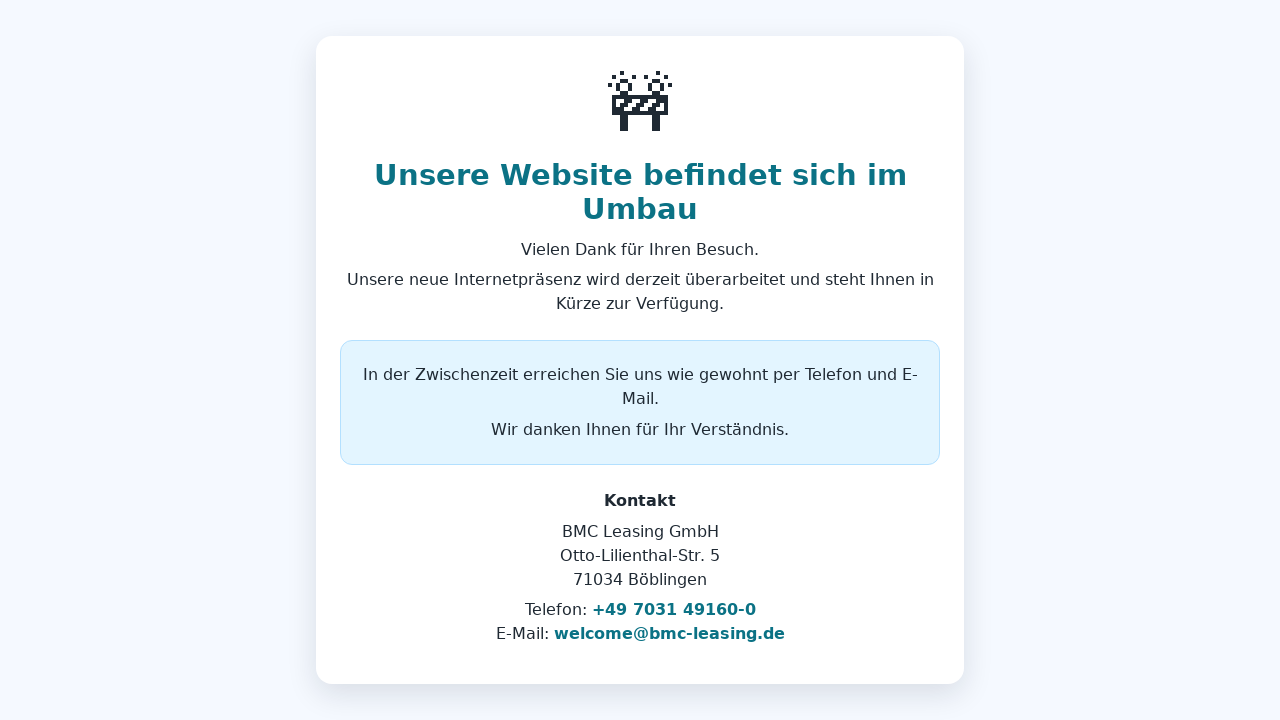

--- FILE ---
content_type: text/html
request_url: https://www.bmc-leasing.de/?skills=ux-design
body_size: 943
content:
<!DOCTYPE html>
<html lang="de">
<head>
    <meta charset="UTF-8">
    <title>BMC Leasing GmbH - Unser Internetauftritt befindet sich im Umbau</title>
    <meta name="viewport" content="width=device-width, initial-scale=1.0">
    <style>
        /* Grundlayout */
        body {
            margin: 0;
            padding: 0;
            font-family: system-ui, -apple-system, BlinkMacSystemFont, "Segoe UI", sans-serif;
            background: #f5f9ff;
            color: #1f2933;
            display: flex;
            justify-content: center;
            align-items: center;
            min-height: 100vh;
        }

        .container {
            text-align: center;
            padding: 2rem 1.5rem;
            max-width: 600px;
            background: #ffffff;
            border-radius: 16px;
            box-shadow: 0 10px 30px rgba(15, 23, 42, 0.12);
        }

        /* Bildbereich / Icon */
        .icon {
            font-size: 4rem;
            margin-bottom: 1rem;
        }

        /* Überschrift und Text */
        h1 {
            margin: 0 0 0.75rem 0;
            font-size: 1.8rem;
            color: #0b7285;
        }

        p {
            margin: 0.4rem 0;
            line-height: 1.5;
            font-size: 1rem;
        }

        /* Info-Kasten */
        .info-box {
            margin-top: 1.5rem;
            padding: 1rem;
            border-radius: 12px;
            background: #e3f5ff;
            border: 1px solid #b3e0ff;
            font-size: 0.95rem;
        }

        /* Kontaktbereich */
        .contact {
            margin-top: 1.5rem;
            font-size: 0.95rem;
        }

        .contact a {
            color: #0b7285;
            text-decoration: none;
            font-weight: 600;
        }

        .contact a:hover {
            text-decoration: underline;
        }

        /* Optional: Platzhalter für Logo */
        .logo {
            margin-bottom: 1.5rem;
        }

        .logo img {
            max-width: 200px;
            height: auto;
        }
    </style>
</head>
<body>

<div class="container">
    <!-- Optional: Logo einfügen -->
    <!--
    <div class="logo">
        <img src="logo.png" alt="Firmenlogo">
    </div>
    -->

    <div class="icon">🚧</div>

    <h1>Unsere Website befindet sich im Umbau</h1>

    <p>Vielen Dank für Ihren Besuch.</p>
    <p>Unsere neue Internetpräsenz wird derzeit überarbeitet und steht Ihnen in Kürze zur Verfügung.</p>

    <div class="info-box">
        <p>In der Zwischenzeit erreichen Sie uns wie gewohnt per Telefon und E-Mail.</p>
        <p>Wir danken Ihnen für Ihr Verständnis.</p>
    </div>

    <div class="contact">
        <!-- Diese Angaben bitte anpassen -->
        <p><strong>Kontakt</strong></p>
        <p>BMC Leasing GmbH<br>
           Otto-Lilienthal-Str. 5<br>
           71034 Böblingen
        </p>
        <p>Telefon: <a href="tel:+497031491600">+49 7031 49160-0</a><br>
           E-Mail: <a href="mailto:welcome@bmc-leasing.de.de">welcome@bmc-leasing.de</a>
        </p>
    </div>
</div>

</body>
</html>
